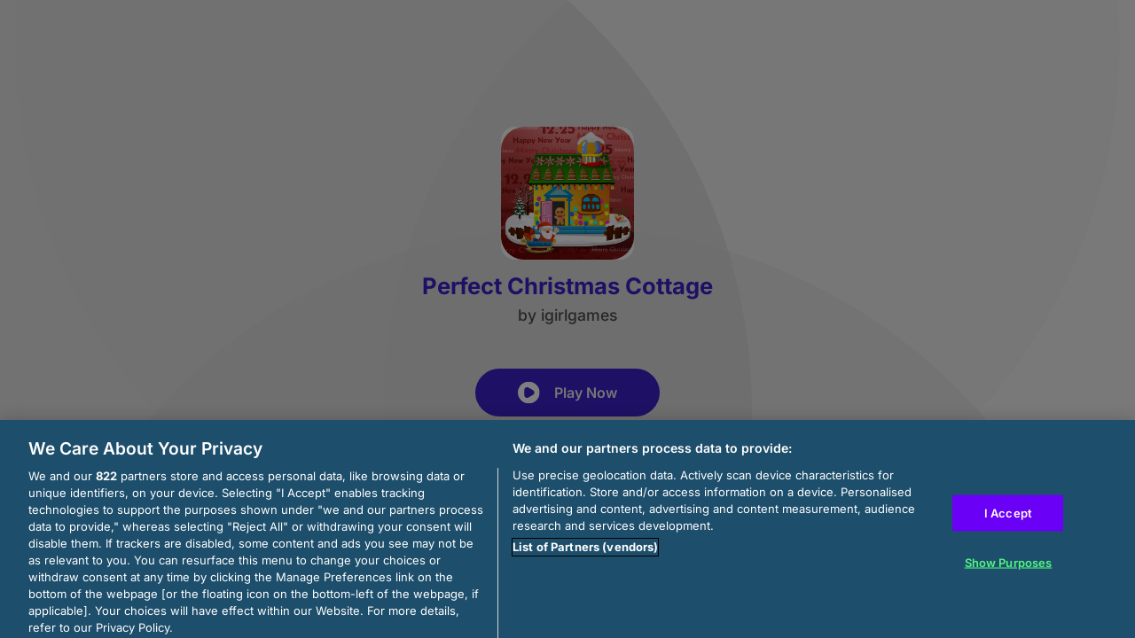

--- FILE ---
content_type: image/svg+xml
request_url: https://static.gamedistribution.com/assets/ts-bg.svg
body_size: -497
content:
<svg width="880" height="660" viewBox="0 0 880 660" fill="none" xmlns="http://www.w3.org/2000/svg">
<path opacity="0.2" d="M440.002 545.006C676.382 545.006 868.005 353.383 868.005 117.003C868.005 -119.376 676.382 -311 440.002 -311C203.623 -311 11.999 -119.376 11.999 117.003C11.999 353.383 203.623 545.006 440.002 545.006Z" fill="#DADADA"/>
<path opacity="0.3" d="M724.997 830.003C961.376 830.003 1153 638.38 1153 402C1153 165.62 961.376 -26.0032 724.997 -26.0032C488.617 -26.0032 296.994 165.62 296.994 402C296.994 638.38 488.617 830.003 724.997 830.003Z" fill="#DADADA"/>
<path opacity="0.4" d="M440.002 1115C676.382 1115 868.005 923.377 868.005 686.997C868.005 450.617 676.382 258.994 440.002 258.994C203.623 258.994 11.999 450.617 11.999 686.997C11.999 923.377 203.623 1115 440.002 1115Z" fill="#DADADA"/>
<path opacity="0.7" d="M155.003 830.003C391.383 830.003 583.006 638.38 583.006 402C583.006 165.62 391.383 -26.0032 155.003 -26.0032C-81.3765 -26.0032 -273 165.62 -273 402C-273 638.38 -81.3765 830.003 155.003 830.003Z" fill="#DADADA"/>
</svg>
